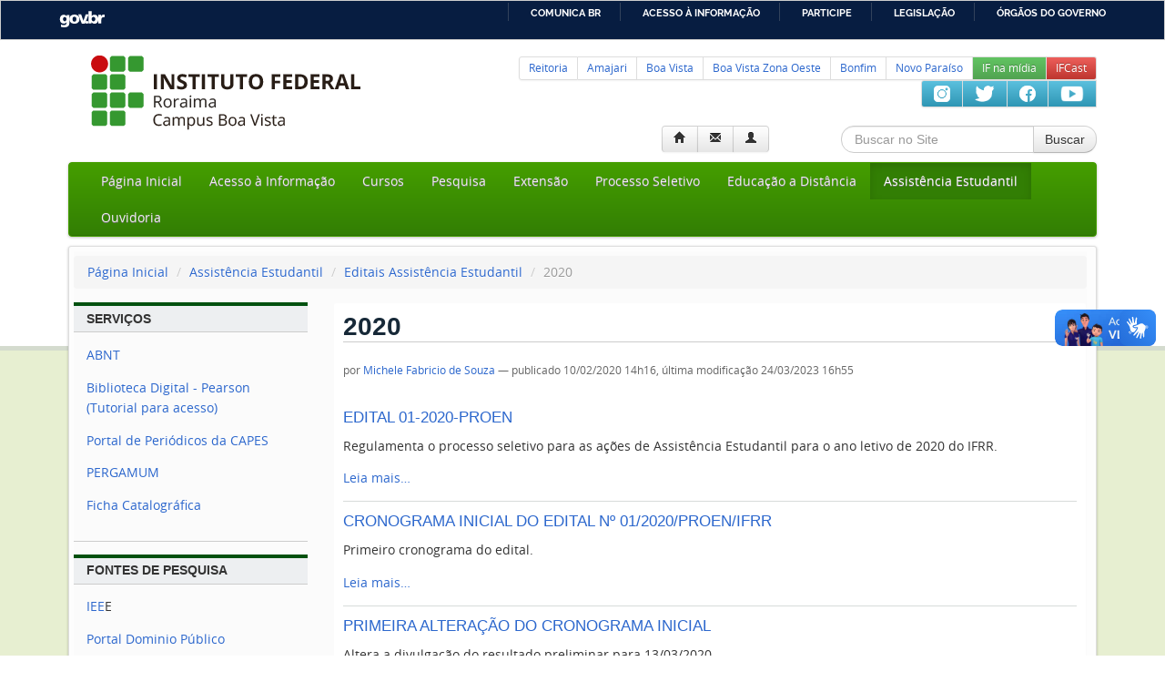

--- FILE ---
content_type: text/html;charset=utf-8
request_url: https://boavista.ifrr.edu.br/assistencia/Editais/2020
body_size: 8965
content:
<!DOCTYPE html>
<html xmlns="http://www.w3.org/1999/xhtml" lang="pt-br" xml:lang="pt-br">

    
    
    
    
    



<head>
<meta property="creator.productor" content="https://estruturaorganizacional.dados.gov.br/id/unidade-organizacional/3561" />
<!-- Global site tag (gtag.js) - Google Analytics -->
<script async="" src="https://www.googletagmanager.com/gtag/js?id=UA-61269529-2"></script>
<script>
  window.dataLayer = window.dataLayer || [];
  function gtag(){dataLayer.push(arguments);}
  gtag('js', new Date());

  gtag('config', 'UA-61269529-2');
</script>


    <meta http-equiv="Content-Type" content="text/html; charset=utf-8" />

    
        <base href="https://boavista.ifrr.edu.br/assistencia/Editais/2020/" /><!--[if lt IE 7]></base><![endif]-->
    

    
        <meta content="text/plain" name="DC.format" /><meta content="Pasta" name="DC.type" /><meta content="2020/02/10 - " name="DC.date.valid_range" /><meta content="Michele Fabricio de Souza" name="DC.creator" /><meta content="2020-02-10T14:16:25+00:00" name="DC.date.created" /><meta content="2023-03-24T16:55:39+00:00" name="DC.date.modified" /><meta content="pt-br" name="DC.language" />

  
    <style type="text/css" media="all">@import url(https://boavista.ifrr.edu.br/portal_css/Bootstrap%20Theme/++resource++jquery.css);</style>
    <style type="text/css" media="all">@import url(https://boavista.ifrr.edu.br/portal_css/Bootstrap%20Theme/++resource++jquery.select2uislider.css);</style>
    <link rel="stylesheet" type="text/css" media="screen" href="https://boavista.ifrr.edu.br/portal_css/Bootstrap%20Theme/public.css" />
    <link rel="stylesheet" type="text/css" media="screen" href="https://boavista.ifrr.edu.br/portal_css/Bootstrap%20Theme/collective.js.jqueryui.custom.min.css" />
    <link rel="stylesheet" type="text/css" media="screen" href="https://boavista.ifrr.edu.br/portal_css/Bootstrap%20Theme/portlets.css" />
    <link rel="stylesheet" type="text/css" media="screen" href="https://boavista.ifrr.edu.br/portal_css/Bootstrap%20Theme/++resource++plone.app.discussion.stylesheets/discussion.css" />
    <style type="text/css" media="all">@import url(https://boavista.ifrr.edu.br/portal_css/Bootstrap%20Theme/++resource++tinymce.stylesheets/tinymce.css);</style>
    <link rel="stylesheet" type="text/css" media="print" href="https://boavista.ifrr.edu.br/portal_css/Bootstrap%20Theme/print.css" />
    <link rel="stylesheet" type="text/css" media="screen" href="https://boavista.ifrr.edu.br/portal_css/Bootstrap%20Theme/++resource++select2/select2.css" />
    <link rel="stylesheet" type="text/css" media="screen" href="https://boavista.ifrr.edu.br/portal_css/Bootstrap%20Theme/++resource++eea.faceted-navigation.css" />
    <link rel="stylesheet" type="text/css" media="screen" href="https://boavista.ifrr.edu.br/portal_css/Bootstrap%20Theme/++resource++eea.facetednavigation.widgets.text.view.css" />
    <link rel="stylesheet" type="text/css" media="screen" href="https://boavista.ifrr.edu.br/portal_css/Bootstrap%20Theme/++resource++eea.facetednavigation.widgets.tal.view.css" />
    <link rel="stylesheet" type="text/css" media="screen" href="https://boavista.ifrr.edu.br/portal_css/Bootstrap%20Theme/++resource++eea.facetednavigation.widgets.tagscloud.view.css" />
    <link rel="stylesheet" type="text/css" media="screen" href="https://boavista.ifrr.edu.br/portal_css/Bootstrap%20Theme/++resource++eea.facetednavigation.widgets.sorting.view.css" />
    <link rel="stylesheet" type="text/css" media="screen" href="https://boavista.ifrr.edu.br/portal_css/Bootstrap%20Theme/++resource++eea.facetednavigation.widgets.select.view.css" />
    <link rel="stylesheet" type="text/css" media="screen" href="https://boavista.ifrr.edu.br/portal_css/Bootstrap%20Theme/++resource++eea.facetednavigation.widgets.resultsperpage.view.css" />
    <link rel="stylesheet" type="text/css" media="screen" href="https://boavista.ifrr.edu.br/portal_css/Bootstrap%20Theme/++resource++eea.facetednavigation.widgets.resultsfilter.view.css" />
    <link rel="stylesheet" type="text/css" media="screen" href="https://boavista.ifrr.edu.br/portal_css/Bootstrap%20Theme/++resource++eea.facetednavigation.widgets.range.view.css" />
    <link rel="stylesheet" type="text/css" media="screen" href="https://boavista.ifrr.edu.br/portal_css/Bootstrap%20Theme/++resource++eea.facetednavigation.widgets.radio.view.css" />
    <link rel="stylesheet" type="text/css" media="screen" href="https://boavista.ifrr.edu.br/portal_css/Bootstrap%20Theme/++resource++eea.facetednavigation.widgets.portlet.view.css" />
    <link rel="stylesheet" type="text/css" media="screen" href="https://boavista.ifrr.edu.br/portal_css/Bootstrap%20Theme/++resource++eea.facetednavigation.widgets.path.view.css" />
    <link rel="stylesheet" type="text/css" media="screen" href="https://boavista.ifrr.edu.br/portal_css/Bootstrap%20Theme/++resource++eea.facetednavigation.widgets.multiselect.view.css" />
    <link rel="stylesheet" type="text/css" media="screen" href="https://boavista.ifrr.edu.br/portal_css/Bootstrap%20Theme/++resource++eea.facetednavigation.widgets.etag.view.css" />
    <link rel="stylesheet" type="text/css" media="screen" href="https://boavista.ifrr.edu.br/portal_css/Bootstrap%20Theme/++resource++eea.facetednavigation.widgets.debug.view.css" />
    <link rel="stylesheet" type="text/css" media="screen" href="https://boavista.ifrr.edu.br/portal_css/Bootstrap%20Theme/++resource++eea.facetednavigation.widgets.daterange.view.css" />
    <link rel="stylesheet" type="text/css" media="screen" href="https://boavista.ifrr.edu.br/portal_css/Bootstrap%20Theme/++resource++eea.facetednavigation.widgets.date.view.css" />
    <link rel="stylesheet" type="text/css" media="screen" href="https://boavista.ifrr.edu.br/portal_css/Bootstrap%20Theme/++resource++eea.facetednavigation.widgets.criteria.view.css" />
    <link rel="stylesheet" type="text/css" media="screen" href="https://boavista.ifrr.edu.br/portal_css/Bootstrap%20Theme/++resource++eea.facetednavigation.widgets.checkbox.view.css" />
    <link rel="stylesheet" type="text/css" media="screen" href="https://boavista.ifrr.edu.br/portal_css/Bootstrap%20Theme/++resource++eea.facetednavigation.widgets.autocomplete.view.css" />
    <link rel="stylesheet" type="text/css" media="screen" href="https://boavista.ifrr.edu.br/portal_css/Bootstrap%20Theme/++resource++eea.facetednavigation.widgets.alphabets.view.css" />
    <link rel="stylesheet" type="text/css" media="screen" href="https://boavista.ifrr.edu.br/portal_css/Bootstrap%20Theme/++resource++plone.app.jquerytools.overlays.css" />
    <link rel="stylesheet" type="text/css" media="screen" href="https://boavista.ifrr.edu.br/portal_css/Bootstrap%20Theme/++resource++plone.app.jquerytools.dateinput.css" />
    <link rel="stylesheet" type="text/css" media="all" href="https://boavista.ifrr.edu.br/portal_css/Bootstrap%20Theme/++resource++plone.formwidget.recurrence/jquery.recurrenceinput.css" />
    <link rel="stylesheet" type="text/css" media="all" href="https://boavista.ifrr.edu.br/portal_css/Bootstrap%20Theme/++resource++plone.formwidget.recurrence/integration.css" />
    <link rel="stylesheet" type="text/css" media="screen" href="https://boavista.ifrr.edu.br/portal_css/Bootstrap%20Theme/++resource++plone.formwidget.autocomplete/jquery.autocomplete.css" />
    <link rel="stylesheet" type="text/css" media="screen" href="https://boavista.ifrr.edu.br/portal_css/Bootstrap%20Theme/++resource++plone.formwidget.contenttree/contenttree.css" />
    <link rel="stylesheet" type="text/css" media="screen" href="https://boavista.ifrr.edu.br/portal_css/Bootstrap%20Theme/++resource++plone.formwidget.querystring.querywidget.css" />
    <link rel="stylesheet" type="text/css" media="screen" href="https://boavista.ifrr.edu.br/portal_css/Bootstrap%20Theme/++resource++plone.formwidget.datetime/styles.css" />
    <link rel="stylesheet" type="text/css" media="screen" href="https://boavista.ifrr.edu.br/portal_css/Bootstrap%20Theme/++resource++plone.app.event/event.css" />
    <link rel="stylesheet" type="text/css" href="https://boavista.ifrr.edu.br/portal_css/Bootstrap%20Theme/++resource++collective.js.bootstrap/css/bootstrap.min.css" />
    <link rel="stylesheet" type="text/css" href="https://boavista.ifrr.edu.br/portal_css/Bootstrap%20Theme/++resource++collective.js.bootstrap/css/bootstrap-responsive.min.css" />

  
  
    <script type="text/javascript" src="https://boavista.ifrr.edu.br/portal_javascripts/Bootstrap%20Theme/++resource++plone.app.jquery.js"></script>
    <script type="text/javascript" src="https://boavista.ifrr.edu.br/portal_javascripts/Bootstrap%20Theme/collective.js.jqueryui.custom.min.js"></script>
    <script type="text/javascript" src="https://boavista.ifrr.edu.br/portal_javascripts/Bootstrap%20Theme/++resource++plone.formwidget.autocomplete/jquery.autocomplete.min.js"></script>
    <script type="text/javascript" src="https://boavista.ifrr.edu.br/portal_javascripts/Bootstrap%20Theme/++resource++plone.formwidget.autocomplete/formwidget-autocomplete.js"></script>
    <script type="text/javascript" src="https://boavista.ifrr.edu.br/portal_javascripts/Bootstrap%20Theme/jquery-integration.js"></script>
    <script type="text/javascript" src="https://boavista.ifrr.edu.br/portal_javascripts/Bootstrap%20Theme/register_function.js"></script>
    <script type="text/javascript" src="https://boavista.ifrr.edu.br/portal_javascripts/Bootstrap%20Theme/plone_javascript_variables.js"></script>
    <script type="text/javascript" src="https://boavista.ifrr.edu.br/portal_javascripts/Bootstrap%20Theme/++resource++plone.app.jquerytools.js"></script>
    <script type="text/javascript" src="https://boavista.ifrr.edu.br/portal_javascripts/Bootstrap%20Theme/++resource++plone.app.jquerytools.form.js"></script>
    <script type="text/javascript" src="https://boavista.ifrr.edu.br/portal_javascripts/Bootstrap%20Theme/++resource++plone.app.jquerytools.overlayhelpers.js"></script>
    <script type="text/javascript" src="https://boavista.ifrr.edu.br/portal_javascripts/Bootstrap%20Theme/++resource++plone.app.jquerytools.dateinput.js"></script>
    <script type="text/javascript" src="https://boavista.ifrr.edu.br/portal_javascripts/Bootstrap%20Theme/++resource++plone.app.jquerytools.rangeinput.js"></script>
    <script type="text/javascript" src="https://boavista.ifrr.edu.br/portal_javascripts/Bootstrap%20Theme/++resource++plone.app.jquerytools.validator.js"></script>
    <script type="text/javascript" src="https://boavista.ifrr.edu.br/portal_javascripts/Bootstrap%20Theme/++resource++plone.app.jquerytools.plugins.js"></script>
    <script type="text/javascript" src="https://boavista.ifrr.edu.br/portal_javascripts/Bootstrap%20Theme/++resource++plone.app.jquerytools.tooltip.js"></script>
    <script type="text/javascript" src="https://boavista.ifrr.edu.br/portal_javascripts/Bootstrap%20Theme/++resource++plone.app.jquerytools.tooltip.plugins.js"></script>
    <script type="text/javascript" src="https://boavista.ifrr.edu.br/portal_javascripts/Bootstrap%20Theme/nodeutilities.js"></script>
    <script type="text/javascript" src="https://boavista.ifrr.edu.br/portal_javascripts/Bootstrap%20Theme/cookie_functions.js"></script>
    <script type="text/javascript" src="https://boavista.ifrr.edu.br/portal_javascripts/Bootstrap%20Theme/modernizr.js"></script>
    <script type="text/javascript" src="https://boavista.ifrr.edu.br/portal_javascripts/Bootstrap%20Theme/livesearch.js"></script>
    <script type="text/javascript" src="https://boavista.ifrr.edu.br/portal_javascripts/Bootstrap%20Theme/++resource++search.js"></script>
    <script type="text/javascript" src="https://boavista.ifrr.edu.br/portal_javascripts/Bootstrap%20Theme/fullscreenmode.js"></script>
    <script type="text/javascript" src="https://boavista.ifrr.edu.br/portal_javascripts/Bootstrap%20Theme/select_all.js"></script>
    <script type="text/javascript" src="https://boavista.ifrr.edu.br/portal_javascripts/Bootstrap%20Theme/dragdropreorder.js"></script>
    <script type="text/javascript" src="https://boavista.ifrr.edu.br/portal_javascripts/Bootstrap%20Theme/collapsiblesections.js"></script>
    <script type="text/javascript" src="https://boavista.ifrr.edu.br/portal_javascripts/Bootstrap%20Theme/form_tabbing.js"></script>
    <script type="text/javascript" src="https://boavista.ifrr.edu.br/portal_javascripts/Bootstrap%20Theme/popupforms.js"></script>
    <script type="text/javascript" src="https://boavista.ifrr.edu.br/portal_javascripts/Bootstrap%20Theme/jquery.highlightsearchterms.js"></script>
    <script type="text/javascript" src="https://boavista.ifrr.edu.br/portal_javascripts/Bootstrap%20Theme/first_input_focus.js"></script>
    <script type="text/javascript" src="https://boavista.ifrr.edu.br/portal_javascripts/Bootstrap%20Theme/accessibility.js"></script>
    <script type="text/javascript" src="https://boavista.ifrr.edu.br/portal_javascripts/Bootstrap%20Theme/styleswitcher.js"></script>
    <script type="text/javascript" src="https://boavista.ifrr.edu.br/portal_javascripts/Bootstrap%20Theme/toc.js"></script>
    <script type="text/javascript" src="https://boavista.ifrr.edu.br/portal_javascripts/Bootstrap%20Theme/collapsibleformfields.js"></script>
    <script type="text/javascript" src="https://boavista.ifrr.edu.br/portal_javascripts/Bootstrap%20Theme/++resource++plone.app.discussion.javascripts/comments.js"></script>
    <script type="text/javascript" src="https://boavista.ifrr.edu.br/portal_javascripts/Bootstrap%20Theme/dropdown.js"></script>
    <script type="text/javascript" src="https://boavista.ifrr.edu.br/portal_javascripts/Bootstrap%20Theme/inline_validation.js"></script>
    <script type="text/javascript" src="https://boavista.ifrr.edu.br/portal_javascripts/Bootstrap%20Theme/kss-bbb.js"></script>
    <script type="text/javascript" src="https://boavista.ifrr.edu.br/portal_javascripts/Bootstrap%20Theme/++resource++jquery.cookie.js"></script>
    <script type="text/javascript" src="https://boavista.ifrr.edu.br/portal_javascripts/Bootstrap%20Theme/++resource++jquery.ajaxfileupload.js"></script>
    <script type="text/javascript" src="https://boavista.ifrr.edu.br/portal_javascripts/Bootstrap%20Theme/++resource++jquery.bbq.js"></script>
    <script type="text/javascript" src="https://boavista.ifrr.edu.br/portal_javascripts/Bootstrap%20Theme/++resource++jquery.jstree.js"></script>
    <script type="text/javascript" src="https://boavista.ifrr.edu.br/portal_javascripts/Bootstrap%20Theme/++resource++jquery.select2uislider.js"></script>
    <script type="text/javascript" src="https://boavista.ifrr.edu.br/portal_javascripts/Bootstrap%20Theme/++resource++jquery.tagcloud.js"></script>
    <script type="text/javascript" src="https://boavista.ifrr.edu.br/portal_javascripts/Bootstrap%20Theme/++resource++select2/select2.min.js"></script>
    <script type="text/javascript" src="https://boavista.ifrr.edu.br/portal_javascripts/Bootstrap%20Theme/++resource++eea.faceted-navigation.js"></script>
    <script type="text/javascript" src="https://boavista.ifrr.edu.br/portal_javascripts/Bootstrap%20Theme/++resource++eea.facetednavigation.widgets.text.view.js"></script>
    <script type="text/javascript" src="https://boavista.ifrr.edu.br/portal_javascripts/Bootstrap%20Theme/++resource++eea.facetednavigation.widgets.tal.view.js"></script>
    <script type="text/javascript" src="https://boavista.ifrr.edu.br/portal_javascripts/Bootstrap%20Theme/++resource++eea.facetednavigation.widgets.tagscloud.view.js"></script>
    <script type="text/javascript" src="https://boavista.ifrr.edu.br/portal_javascripts/Bootstrap%20Theme/++resource++eea.facetednavigation.widgets.sorting.view.js"></script>
    <script type="text/javascript" src="https://boavista.ifrr.edu.br/portal_javascripts/Bootstrap%20Theme/++resource++eea.facetednavigation.widgets.select.view.js"></script>
    <script type="text/javascript" src="https://boavista.ifrr.edu.br/portal_javascripts/Bootstrap%20Theme/++resource++eea.facetednavigation.widgets.resultsperpage.view.js"></script>
    <script type="text/javascript" src="https://boavista.ifrr.edu.br/portal_javascripts/Bootstrap%20Theme/++resource++eea.facetednavigation.widgets.resultsfilter.view.js"></script>
    <script type="text/javascript" src="https://boavista.ifrr.edu.br/portal_javascripts/Bootstrap%20Theme/++resource++eea.facetednavigation.widgets.range.view.js"></script>
    <script type="text/javascript" src="https://boavista.ifrr.edu.br/portal_javascripts/Bootstrap%20Theme/++resource++eea.facetednavigation.widgets.radio.view.js"></script>
    <script type="text/javascript" src="https://boavista.ifrr.edu.br/portal_javascripts/Bootstrap%20Theme/++resource++eea.facetednavigation.widgets.portlet.view.js"></script>
    <script type="text/javascript" src="https://boavista.ifrr.edu.br/portal_javascripts/Bootstrap%20Theme/++resource++eea.facetednavigation.widgets.path.view.js"></script>
    <script type="text/javascript" src="https://boavista.ifrr.edu.br/portal_javascripts/Bootstrap%20Theme/++resource++eea.facetednavigation.widgets.path.tree.js"></script>
    <script type="text/javascript" src="https://boavista.ifrr.edu.br/portal_javascripts/Bootstrap%20Theme/++resource++eea.facetednavigation.widgets.multiselect.view.js"></script>
    <script type="text/javascript" src="https://boavista.ifrr.edu.br/portal_javascripts/Bootstrap%20Theme/++resource++eea.facetednavigation.widgets.etag.view.js"></script>
    <script type="text/javascript" src="https://boavista.ifrr.edu.br/portal_javascripts/Bootstrap%20Theme/++resource++eea.facetednavigation.widgets.debug.view.js"></script>
    <script type="text/javascript" src="https://boavista.ifrr.edu.br/portal_javascripts/Bootstrap%20Theme/++resource++eea.facetednavigation.widgets.daterange.view.js"></script>
    <script type="text/javascript" src="https://boavista.ifrr.edu.br/portal_javascripts/Bootstrap%20Theme/++resource++eea.facetednavigation.widgets.date.view.js"></script>
    <script type="text/javascript" src="https://boavista.ifrr.edu.br/portal_javascripts/Bootstrap%20Theme/++resource++eea.facetednavigation.widgets.criteria.view.js"></script>
    <script type="text/javascript" src="https://boavista.ifrr.edu.br/portal_javascripts/Bootstrap%20Theme/++resource++eea.facetednavigation.widgets.checkbox.view.js"></script>
    <script type="text/javascript" src="https://boavista.ifrr.edu.br/portal_javascripts/Bootstrap%20Theme/++resource++eea.facetednavigation.widgets.autocomplete.view.js"></script>
    <script type="text/javascript" src="https://boavista.ifrr.edu.br/portal_javascripts/Bootstrap%20Theme/++resource++eea.facetednavigation.widgets.alphabets.view.js"></script>
    <script type="text/javascript" src="https://boavista.ifrr.edu.br/portal_javascripts/Bootstrap%20Theme/++resource++eea.faceted-navigation-independent.js"></script>
    <script type="text/javascript" src="https://boavista.ifrr.edu.br/portal_javascripts/Bootstrap%20Theme/++resource++eea.faceted-navigation-expand.js"></script>
    <script type="text/javascript" src="https://boavista.ifrr.edu.br/portal_javascripts/Bootstrap%20Theme/++resource++collective.galleria.js"></script>
    <script type="text/javascript" src="https://boavista.ifrr.edu.br/portal_javascripts/Bootstrap%20Theme/++resource++plone.formwidget.recurrence/jquery.tmpl-beta1.js"></script>
    <script type="text/javascript" src="https://boavista.ifrr.edu.br/portal_javascripts/Bootstrap%20Theme/++resource++plone.formwidget.recurrence/jquery.recurrenceinput.js"></script>
    <script type="text/javascript" src="https://boavista.ifrr.edu.br/portal_javascripts/Bootstrap%20Theme/++resource++plone.formwidget.contenttree/contenttree.js"></script>
    <script type="text/javascript" src="https://boavista.ifrr.edu.br/portal_javascripts/Bootstrap%20Theme/++resource++plone.formwidget.querystring.querywidget.js"></script>
    <script type="text/javascript" src="https://boavista.ifrr.edu.br/portal_javascripts/Bootstrap%20Theme/++resource++plone.app.event/event.js"></script>
    <script type="text/javascript" src="https://boavista.ifrr.edu.br/portal_javascripts/Bootstrap%20Theme/++resource++plone.app.event.portlet_calendar.js"></script>
    <script type="text/javascript" src="https://boavista.ifrr.edu.br/portal_javascripts/Bootstrap%20Theme/++resource++bootstrap-integration.js"></script>
    <script type="text/javascript" src="https://boavista.ifrr.edu.br/portal_javascripts/Bootstrap%20Theme/++resource++collective.js.bootstrap/js/bootstrap.min.js"></script>


<title>2020 — Boa Vista</title>
        
    <link rel="author" href="https://boavista.ifrr.edu.br/author/michele.souza" title="Informações do Autor" />


    <link rel="canonical" href="https://boavista.ifrr.edu.br/assistencia/Editais/2020" />

    <link rel="shortcut icon" type="image/x-icon" href="https://boavista.ifrr.edu.br/favicon.ico" />
    <link rel="apple-touch-icon" href="https://boavista.ifrr.edu.br/touch_icon.png" />


<script type="text/javascript">
        jQuery(function($){
            if (typeof($.datepicker) != "undefined"){
              $.datepicker.setDefaults(
                jQuery.extend($.datepicker.regional['pt-BR'],
                {dateFormat: 'dd/mm/yy'}));
            }
        });
        </script>


    <link rel="previous" href="https://boavista.ifrr.edu.br/assistencia/Editais/EDITAL%202022" title="Go to previous item" />

    <link rel="next" href="https://boavista.ifrr.edu.br/assistencia/Editais/2019" title="Go to next item" />





    <link rel="search" href="https://boavista.ifrr.edu.br/reitoria/gestao-de-pessoas/portarias/@@search" title="Buscar neste site" />



        
        
        
        
        
        

        <meta name="viewport" content="width=device-width,initial-scale=0.6666,maximum-scale=1.0,minimum-scale=0.6666" />
        <meta name="generator" content="Plone - https://plone.org" />
    

<!--[if lt IE 9]>
<metal:javascriptslot>
    <script 
        tal:define="navroot context/@@plone_portal_state/navigation_root_url"
        tal:attributes="src string:${navroot}/++theme++ifrr1.2/js/html5shiv.min.js" 
        type="text/javascript"></script>
</metal:javascriptslot>
<![endif]-->

<style type="text/css">
#barra-brasil {
  border: 1px solid #ccc;
}
#barra-brasil .list-item {
line-height: 32px;
}

#fb-root {
  display: none;
}
.fb_iframe_widget, .fb_iframe_widget span, .fb_iframe_widget span iframe[style] {
  width: 100% !important;
}
</style>


    <link rel="stylesheet" type="text/css" href="https://boavista.ifrr.edu.br/++theme++ifrr1.2/css/jquery.bxslider.css" />
    <link rel="stylesheet" type="text/css" href="https://boavista.ifrr.edu.br/++theme++ifrr1.2/css/custom.css" />

    <link rel="stylesheet" type="text/css" href="https://boavista.ifrr.edu.br/++theme++ifrr1.2/css/fonts.css" />



    <script type="text/javascript" src="https://boavista.ifrr.edu.br/++theme++ifrr1.2/js/jquery.bxslider.min.js"></script>


<meta name="google-site-verification" content="M57YmtShBEBa15dnTfFzBdQYvUbwDmLs5coN96d2_jE" />
</head>

<body class="template-folder_summary_view portaltype-folder site-boa-vista section-assistencia subsection-Editais subsection-Editais-2020 userrole-anonymous" dir="ltr">

<div id="barra-brasil" style="background:#7F7F7F; height: 20px; padding:0 0 0 10px;display:block;">
  <ul id="menu-barra-temp" style="list-style:none;">
    <li style="display:inline; float:left;padding-right:10px; margin-right:10px; border-right:1px solid #EDEDED">
        <a href="https://brasil.gov.br" style="font-family:sans,sans-serif; text-decoration:none; color:white;">Portal do Governo Brasileiro</a>
    </li>
  </ul>
</div>

    <div id="visual-portal-wrapper">
        <header>
<div class="container">
            <div id="portal-header-wrapper">
                <div id="portal-header">
    <div class="span3" style="margin-left: 0">
<div id="logo">
<a id="portal-logo" title="Boa Vista" accesskey="1" href="https://boavista.ifrr.edu.br">
<!-- Dentro da imagem para substituir pela logo padrão tal:replace="structure view/logo_tag"--> 
    <img src="logo/image" alt="IFRR" />
</a>
</div>
</div>
<div id="siteMenu" class="span7 pagination pagination-small">
  <ul class="nav pull-right" id="lineageSelection">
     <li>
      <a href="https://reitoria.ifrr.edu.br/">Reitoria</a></li>
     <li>
      <a href="https://amajari.ifrr.edu.br/">Amajari</a></li>
     <li>
      <a href="https://boavista.ifrr.edu.br/">Boa Vista</a></li>
     <li>
      <a href="https://boavistazonaoeste.ifrr.edu.br/">Boa Vista Zona Oeste</a></li> 
     <li>
      <a href="https://bonfim.ifrr.edu.br/">Bonfim</a></li>
     <li>
      <a href="https://novoparaiso.ifrr.edu.br/">Novo Paraíso</a></li>   
     <li>
      <a href="https://suap.ifrr.edu.br/clipping/" class="btn-success" style="color:white">IF na mídia</a></li>
     <li>
      <a href="https://antigo.ifrr.edu.br/podcast" class="btn-danger" style="color:white">IFCast</a></li>
  </ul>
  <ul class="nav pull-right" id="lineageSelection" style="display: inline-block; height=32">
     <li>
       <a href="https://antigo.instagram.com/ifrroficial/" target="_blank" class="btn-info">
       <img src="https://antigo.ifrr.edu.br/midia/icon-1/instagram_64/image" alt="Instagram" title="Instagram" width="24" /></a></li>
     <li>
       <a href="https://twitter.com/IfrrOficial/" target="_blank" class="btn-info">
      <img src="https://antigo.ifrr.edu.br/midia/icon-1/twitter_64/image" alt="Twitter" title="Twitter" width="28" /></a></li>
     <li>
       <a href="https://antigo.facebook.com/IFRROFICIAL" target="_blank" class="btn-info">
      <img src="https://antigo.ifrr.edu.br/midia/icon-1/facebook_64/image" alt="Facebook" title="Facebook" width="24" /></a></li>
     <li>
       <a href="https://antigo.youtube.com/channel/UCfawJN1t9YvNApLC1_MDeZQ?view_as=subscriber" target="_blank" class="btn-info">
      <img src="https://antigo.ifrr.edu.br/midia/icon-1/youtube_64/image" alt="YouTube" title="YouTube" width="32" /></a></li>
  <ul>
</ul></ul></div>
<div class="span5">
<div id="portal-personaltools-wrapper" class="dropdown pull-right">

<h5 class="hiddenStructure">Ferramentas Pessoais</h5>



        <div class="btn-group">
      <a class="btn" href="http://www.ifrr.edu.br"><i class="icon-home"></i></a>
            <a class="btn" href="http://mail.ifrr.edu.br"><i class="icon-envelope"></i></a>
            <!--<button id="chat-button" class="btn"><i class="icon-comment"></i></button>-->

      <a id="personaltools-login" class="btn btn-default" data-target="#" href="https://boavista.ifrr.edu.br/login">
          <i class="icon-user"></i>
              <!--<span tal:content="action/title">action title</span>-->
      </a>
      
            </div>

</div>
</div>
<div id="searchBox" class="span3">

    <form name="searchform" class="form-search pull-right" action="https://boavista.ifrr.edu.br/@@search" id="searchform">
      <div class="LSBox">
<div class="input-append">
        <input name="SearchableText" type="text" size="18" title="Buscar no Site" placeholder="Buscar no Site" accesskey="4" id="searchGadget" class="span2 searchField search-query inputLabel input-medium" />

        <button class="btn" type="submit">Buscar</button>
</div>
        <div class="searchSection">
            <label for="searchbox_currentfolder_only" style="cursor: pointer">
              apenas nesta seção
              <input id="searchbox_currentfolder_only" class="noborder" type="checkbox" name="path" value="/IFRR/campi/boa-vista/assistencia/Editais/2020" />

            </label>
        </div>

        <div class="LSResult" id="LSResult"><div class="LSShadow" id="LSShadow"></div></div>

      </div>
    </form>

</div>

    <h5 class="hiddenStructure">Navegação</h5>
    <nav class="navbar">
        <div class="navbar-inner">
            <div class="container">
                <a class="btn btn-navbar" data-toggle="collapse" data-target=".nav-collapse">
                    <span class="icon-bar"></span>
                    <span class="icon-bar"></span>
                    <span class="icon-bar"></span>
                </a>
                <a class="brand hidden-desktop" href="https://boavista.ifrr.edu.br">IFRR</a>

                <div class="nav-collapse collapse">
                    <ul class="nav" id="navigation">
                        
                        
                        
                            
                                <li id="portaltab-index_html" class="">
                                    <a href="https://boavista.ifrr.edu.br">Página Inicial</a>
                                    
                                </li>
                            
                        
                        
                            
                                <li id="portaltab-acesso-a-informacao" class="">
                                    <a href="http://www.ifrr.edu.br/acessoainformacao">Acesso à Informação</a>
                                    
                                </li>
                            
                        
                        
                            
                                <li id="portaltab-cursos" class="">
                                    <a href="https://boavista.ifrr.edu.br/cursos">Cursos</a>
                                    
                                </li>
                            
                        
                        
                            
                                <li id="portaltab-pesquisa" class="">
                                    <a href="https://boavista.ifrr.edu.br/pesquisa">Pesquisa</a>
                                    
                                </li>
                            
                        
                        
                            
                                <li id="portaltab-extensao" class="">
                                    <a href="https://boavista.ifrr.edu.br/extensao">Extensão</a>
                                    
                                </li>
                            
                        
                        
                            
                                <li id="portaltab-processo-seletivo" class="">
                                    <a href="https://boavista.ifrr.edu.br/processo-seletivo">Processo Seletivo</a>
                                    
                                </li>
                            
                        
                        
                            
                                <li id="portaltab-dead" class="">
                                    <a href="https://boavista.ifrr.edu.br/dead">Educação a Distância</a>
                                    
                                </li>
                            
                        
                        
                            
                                <li id="portaltab-assistencia" class="active">
                                    <a href="https://boavista.ifrr.edu.br/assistencia">Assistência Estudantil</a>
                                    
                                </li>
                            
                        
                        
                            
                                <li id="portaltab-ouvidoria" class="">
                                    <a href="http://www.ifrr.edu.br/ouvidoria">Ouvidoria</a>
                                    
                                </li>
                            
                        
                    </ul>
                </div>
            </div>
        </div>
    </nav>


</div>
            </div>
</div>
        </header>

<div class="container">
        <div id="portal-columns" class="container-fluid">


<div id="breadcrumb" class="row-fluid">
              <div id="viewlet-above-content"><ul class="breadcrumb" dir="ltr">

  <li id="breadcrumbs-home">
    <a href="https://boavista.ifrr.edu.br">Página Inicial</a>
      <span class="divider">
          /
          
      </span>
  </li>

  
      
        <li class="" id="breadcrumbs-1">
            <a href="https://boavista.ifrr.edu.br/assistencia">Assistência Estudantil</a>
            <span class="divider">
                /
                
            </span>
            
        </li>
      
  
  
      
        <li class="" id="breadcrumbs-2">
            <a href="https://boavista.ifrr.edu.br/assistencia/Editais">Editais Assistência Estudantil</a>
            <span class="divider">
                /
                
            </span>
            
        </li>
      
  
  
      
        <li class="active" id="breadcrumbs-3">
            
            
            2020
        </li>
      
  

</ul></div>
            </div><!-- /.breadcrumb -->
            <div class="row-fluid">

                
                <div id="portal-column-one" class="span3">
                    
                        
<div class="portletWrapper" data-portlethash="706c6f6e652e6c656674636f6c756d6e0a636f6e746578740a2f494652522f63616d70692f626f612d76697374610a6174616c686f73" id="portletwrapper-706c6f6e652e6c656674636f6c756d6e0a636f6e746578740a2f494652522f63616d70692f626f612d76697374610a6174616c686f73">
<dl class="portlet portletStaticText portlet-static-servicos">

    <dt class="portletHeader">
        <span class="portletTopLeft"></span>
        <span>
           Serviços 
        </span>
        <span class="portletTopRight"></span>
    </dt>

    <dd class="portletItem odd">
        <p><a class="external-link" href="https://www.abntcolecao.com.br/ifrr/default.aspx" target="_blank" title="">ABNT</a></p>
<p><a title="" href="https://boavista.ifrr.edu.br/diren-1/Tutorial_acesso_ebooks.pdf" class="internal-link" target="_blank">Biblioteca Digital - Pearson (Tutorial para acesso)</a></p>
<p><a class="external-link" href="https://www.periodicos.capes.gov.br/" target="_blank" title="">Portal de Periódicos da CAPES</a></p>
<p><a class="external-link" href="https://biblioteca.ifrr.edu.br/" target="_blank" title="">PERGAMUM </a></p>
<p><a title="" href="https://boavista.ifrr.edu.br/guia-de-utilizacao-da-biblioteca-1" class="internal-link" target="_blank">Ficha Catalográfica</a></p>
        
            <span class="portletBottomLeft"></span>
            <span class="portletBottomRight"></span>
        
    </dd>
    
    

</dl>
</div>

<div class="portletWrapper" data-portlethash="706c6f6e652e6c656674636f6c756d6e0a636f6e746578740a2f494652522f63616d70692f626f612d76697374610a637572736f73" id="portletwrapper-706c6f6e652e6c656674636f6c756d6e0a636f6e746578740a2f494652522f63616d70692f626f612d76697374610a637572736f73">
<dl class="portlet portletStaticText portlet-static-fontes-de-pesquisa">

    <dt class="portletHeader">
        <span class="portletTopLeft"></span>
        <span>
           Fontes de Pesquisa
        </span>
        <span class="portletTopRight"></span>
    </dt>

    <dd class="portletItem odd">
        <p><a class="external-link" href="https://ieeexplore.ieee.org/Xplore/home.jsp" style="text-align: justify; " target="_blank" title="">IEE</a><span style="text-align: justify; ">E</span></p>
<p><a class="external-link" href="http://www.dominiopublico.gov.br/" target="_blank" title="">Portal Dominio Público</a></p>
<p><a class="external-link" href="http://scholar.google.com.br/" target="_self" title="">Google academico</a></p>
        
            <span class="portletBottomLeft"></span>
            <span class="portletBottomRight"></span>
        
    </dd>
    
    

</dl>
</div>

<div class="portletWrapper" data-portlethash="706c6f6e652e6c656674636f6c756d6e0a636f6e746578740a2f494652522f63616d70692f626f612d76697374610a6e617665676163616f" id="portletwrapper-706c6f6e652e6c656674636f6c756d6e0a636f6e746578740a2f494652522f63616d70692f626f612d76697374610a6e617665676163616f">
<dl class="portlet portletNavigationTree">

    <dt class="portletHeader">
        <span class="portletTopLeft"></span>
        <a href="https://boavista.ifrr.edu.br/sitemap" class="tile">Navegação</a>
        <span class="portletTopRight"></span>
    </dt>

    <dd class="portletItem lastItem">
        <ul class="navTree navTreeLevel0">
            <li class="navTreeItem navTreeTopNode section-assistaancia-estudantil">
                <div>
                   <a href="https://boavista.ifrr.edu.br/assistencia" class="contenttype-folder" title="Assistência Estudantil do Campus Boa Vista">
                   
                   
                   Assistência Estudantil
                   </a>
                </div>
            </li>
            



<li class="navTreeItem visualNoMarker navTreeItemInPath navTreeFolderish section-editais">

    


        <a href="https://boavista.ifrr.edu.br/assistencia/Editais" class="state-published navTreeItemInPath navTreeFolderish contenttype-folder" title="Página com todos os programas de assistência estudantil desde 2015.">
            
            <span>Editais Assistência Estudantil</span>
        </a>

        
            <ul class="navTree navTreeLevel1">
                



<li class="navTreeItem visualNoMarker navTreeFolderish section-edital-unico-ndeg-1-2024-proen-ifrr">

    


        <a href="https://boavista.ifrr.edu.br/assistencia/Editais/edital-unico-ndeg-1-2024-proen-ifrr" class="state-published navTreeFolderish contenttype-folder" title="">
            
            <span>EDITAL ÚNICO N° 1/2024/PROEN/IFRR</span>
        </a>

        

    
</li>


<li class="navTreeItem visualNoMarker navTreeFolderish section-edital-2024-renovacao-de-auxilios">

    


        <a href="https://boavista.ifrr.edu.br/assistencia/Editais/edital-2024-renovacao-de-auxilios" class="state-published navTreeFolderish contenttype-folder" title="">
            
            <span>EDITAL 2024 (RENOVAÇÃO DE AUXÍLIOS)</span>
        </a>

        

    
</li>


<li class="navTreeItem visualNoMarker navTreeFolderish section-edital-2023">

    


        <a href="https://boavista.ifrr.edu.br/assistencia/Editais/edital-2023" class="state-published navTreeFolderish contenttype-folder" title="">
            
            <span>EDITAL 2023</span>
        </a>

        

    
</li>


<li class="navTreeItem visualNoMarker navTreeFolderish section-edital-2022">

    


        <a href="https://boavista.ifrr.edu.br/assistencia/Editais/EDITAL%202022" class="state-published navTreeFolderish contenttype-folder" title="">
            
            <span>EDITAL 2022</span>
        </a>

        

    
</li>


<li class="navTreeItem visualNoMarker navTreeCurrentNode navTreeFolderish section-2020">

    


        <a href="https://boavista.ifrr.edu.br/assistencia/Editais/2020" class="state-published navTreeCurrentItem navTreeCurrentNode navTreeFolderish contenttype-folder" title="">
            
            <span>2020</span>
        </a>

        
            <ul class="navTree navTreeLevel2">
                



<li class="navTreeItem visualNoMarker navTreeFolderish section-homologacao-de-inscricoes">

    


        <a href="https://boavista.ifrr.edu.br/assistencia/Editais/2020/homologacao-de-inscricoes" class="state-published navTreeFolderish contenttype-folder" title="Consulte se sua inscrição foi homologada pela Assistência para participação neste edital.">
            
            <span>HOMOLOGAÇÃO DE INSCRIÇÕES</span>
        </a>

        

    
</li>




            </ul>
        

    
</li>


<li class="navTreeItem visualNoMarker navTreeFolderish section-2019">

    


        <a href="https://boavista.ifrr.edu.br/assistencia/Editais/2019" class="state-published navTreeFolderish contenttype-folder" title="[EM ANDAMENTO]&#13;&#10;Editais dos programas de assistência lançados no ano de 2019 pela CAES/IFRR-CBV.&#13;&#10;">
            
            <span>2019</span>
        </a>

        

    
</li>


<li class="navTreeItem visualNoMarker navTreeFolderish section-2015">

    


        <a href="https://boavista.ifrr.edu.br/assistencia/Editais/2015" class="state-published navTreeFolderish contenttype-folder" title="Editais dos programas de assistência lançados no ano de 2015 pela CAES/IFRR-CBV.">
            
            <span>2015</span>
        </a>

        

    
</li>


<li class="navTreeItem visualNoMarker navTreeFolderish section-2016">

    


        <a href="https://boavista.ifrr.edu.br/assistencia/Editais/2016" class="state-published navTreeFolderish contenttype-folder" title="Editais dos programas de assistência lançados no ano de 2016 pela CAES/IFRR-CBV.">
            
            <span>2016</span>
        </a>

        

    
</li>


<li class="navTreeItem visualNoMarker navTreeFolderish section-2017">

    


        <a href="https://boavista.ifrr.edu.br/assistencia/Editais/2017" class="state-published navTreeFolderish contenttype-folder" title="Editais dos programas de assistência lançados no ano de 2017 pela CAES/IFRR-CBV.">
            
            <span>2017</span>
        </a>

        

    
</li>


<li class="navTreeItem visualNoMarker navTreeFolderish section-2018">

    


        <a href="https://boavista.ifrr.edu.br/assistencia/Editais/2018" class="state-published navTreeFolderish contenttype-folder" title="Editais dos programas de assistência lançados no ano de 2018 pela CAES/IFRR-CBV.">
            
            <span>2018</span>
        </a>

        

    
</li>




            </ul>
        

    
</li>


<li class="navTreeItem visualNoMarker section-comissoes">

    


        <a href="https://boavista.ifrr.edu.br/assistencia/comissoes" class="state-published contenttype-collective-cover-content" title="Comissões designadas pela CAES/CBV.">
            
            <span>Comissões</span>
        </a>

        

    
</li>


<li class="navTreeItem visualNoMarker navTreeFolderish section-banners-site">

    


        <a href="https://boavista.ifrr.edu.br/assistencia/banners-site" class="state-published navTreeFolderish contenttype-folder" title="">
            
            <span>Banners Site</span>
        </a>

        

    
</li>


<li class="navTreeItem visualNoMarker navTreeFolderish section-edital-2024-renovacao-de-auxilios">

    


        <a href="https://boavista.ifrr.edu.br/assistencia/edital-2024-renovacao-de-auxilios" class="state-published navTreeFolderish contenttype-folder" title="">
            
            <span>EDITAL 2024 (RENOVAÇÃO DE AUXÍLIOS)</span>
        </a>

        

    
</li>


<li class="navTreeItem visualNoMarker navTreeFolderish section-edital-chamada-publica">

    


        <a href="https://boavista.ifrr.edu.br/assistencia/edital-chamada-publica" class="state-published navTreeFolderish contenttype-folder" title="">
            
            <span>EDITAL CHAMADA PÚBLICA </span>
        </a>

        

    
</li>




        </ul>
        <span class="portletBottomLeft"></span>
        <span class="portletBottomRight"></span>
    </dd>
</dl>
</div>

<div class="portletWrapper" data-portlethash="706c6f6e652e6c656674636f6c756d6e0a636f6e746578740a2f494652522f63616d70692f626f612d76697374610a7365727669636f73" id="portletwrapper-706c6f6e652e6c656674636f6c756d6e0a636f6e746578740a2f494652522f63616d70692f626f612d76697374610a7365727669636f73"><div class="portletStaticText portlet-static"><ul>
<li><br /><br /></li>
</ul></div>

</div>




                    
                </div>
                

                <div id="portal-column-content" class="span9">

                    
                        <div class="">

                            

                            

        <div class="alert" id="kssPortalMessage" style="display:none">
          <button type="button" class="close" data-dismiss="alert">×</button>
          <strong>Info</strong> 
        </div>


    

                            
                                <div id="content">

                                    

                                    

                                     <div id="viewlet-above-content-title"></div>
                                     
                                         
                                         
            
                <h1 id="parent-fieldname-title" class="documentFirstHeading">
                    2020
                </h1>
            
            
        
                                     
                                     <div id="viewlet-below-content-title"><div class="documentByLine" id="plone-document-byline">
  

  
  
    <span class="documentAuthor">
      por <a href="https://boavista.ifrr.edu.br/author/michele.souza">Michele Fabricio de Souza</a>
         —
    </span>
  
  

  
  <span class="documentPublished">
    <span>publicado</span>
    10/02/2020 14h16,
  </span>

  <span class="documentModified">
    <span>última modificação</span>
    24/03/2023 16h55
  </span>
  

  

  

  

  

</div>
</div>

                                     
                                         
                                         
            
                
            
            
        
                                     

                                     <div id="viewlet-above-content-body"></div>
                                     <div id="content-core">
                                         
        

    

    
    
    

        
                
            
            
                
                <div class="tileItem visualIEFloatFix">

                    

                    <h2 class="tileHeadline">

                        <a href="https://boavista.ifrr.edu.br/assistencia/Editais/2020/edital-01-2020-proen/view" class="summary url">EDITAL 01-2020-PROEN</a>

                    </h2>

                    <div class="documentByLine">
                    
                    
                    </div>

                    <p class="tileBody">
                        <span class="description">Regulamenta o processo seletivo para as ações de Assistência Estudantil para o ano letivo de 2020 do IFRR.</span>
                    </p>

                    <p class="tileFooter">
                        <a href="https://boavista.ifrr.edu.br/assistencia/Editais/2020/edital-01-2020-proen/view"> 
                           <span class="hiddenStructure">EDITAL 01-2020-PROEN - </span> 
                           <span>Leia mais…</span> 
                        </a>
                    </p>

                    <div class="visualClear"><!-- --></div>

                </div>
                    
            
            
            
            
                
                <div class="tileItem visualIEFloatFix">

                    

                    <h2 class="tileHeadline">

                        <a href="https://boavista.ifrr.edu.br/assistencia/Editais/2020/cronograma-do-edital-no-01-2020-proen-ifrr/view" class="summary url">CRONOGRAMA INICIAL DO EDITAL Nº 01/2020/PROEN/IFRR </a>

                    </h2>

                    <div class="documentByLine">
                    
                    
                    </div>

                    <p class="tileBody">
                        <span class="description">Primeiro cronograma do edital. </span>
                    </p>

                    <p class="tileFooter">
                        <a href="https://boavista.ifrr.edu.br/assistencia/Editais/2020/cronograma-do-edital-no-01-2020-proen-ifrr/view"> 
                           <span class="hiddenStructure">CRONOGRAMA INICIAL DO EDITAL Nº 01/2020/PROEN/IFRR  - </span> 
                           <span>Leia mais…</span> 
                        </a>
                    </p>

                    <div class="visualClear"><!-- --></div>

                </div>
                    
            
            
            
            
                
                <div class="tileItem visualIEFloatFix">

                    

                    <h2 class="tileHeadline">

                        <a href="https://boavista.ifrr.edu.br/assistencia/Editais/2020/alteracao-do-cronograma-inicial/view" class="summary url">PRIMEIRA ALTERAÇÃO DO CRONOGRAMA INICIAL</a>

                    </h2>

                    <div class="documentByLine">
                    
                    
                    </div>

                    <p class="tileBody">
                        <span class="description">Altera a divulgação do resultado preliminar para 13/03/2020.</span>
                    </p>

                    <p class="tileFooter">
                        <a href="https://boavista.ifrr.edu.br/assistencia/Editais/2020/alteracao-do-cronograma-inicial/view"> 
                           <span class="hiddenStructure">PRIMEIRA ALTERAÇÃO DO CRONOGRAMA INICIAL - </span> 
                           <span>Leia mais…</span> 
                        </a>
                    </p>

                    <div class="visualClear"><!-- --></div>

                </div>
                    
            
            
            
            
                
                <div class="tileItem visualIEFloatFix">

                    

                    <h2 class="tileHeadline">

                        <a href="https://boavista.ifrr.edu.br/assistencia/Editais/2020/segunda-alteracao-no-cronograma-inicial/view" class="summary url">SEGUNDA ALTERAÇÃO NO CRONOGRAMA INICIAL</a>

                    </h2>

                    <div class="documentByLine">
                    
                    
                    </div>

                    <p class="tileBody">
                        <span class="description">Altera a divulgação do resultado preliminar para 18/03/2020.</span>
                    </p>

                    <p class="tileFooter">
                        <a href="https://boavista.ifrr.edu.br/assistencia/Editais/2020/segunda-alteracao-no-cronograma-inicial/view"> 
                           <span class="hiddenStructure">SEGUNDA ALTERAÇÃO NO CRONOGRAMA INICIAL - </span> 
                           <span>Leia mais…</span> 
                        </a>
                    </p>

                    <div class="visualClear"><!-- --></div>

                </div>
                    
            
            
            
            
                
                <div class="tileItem visualIEFloatFix">

                    

                    <h2 class="tileHeadline">

                        <a href="https://boavista.ifrr.edu.br/assistencia/Editais/2020/homologacao-de-inscricoes" class="summary url">HOMOLOGAÇÃO DE INSCRIÇÕES</a>

                    </h2>

                    <div class="documentByLine">
                    
                    
                    </div>

                    <p class="tileBody">
                        <span class="description">Consulte se sua inscrição foi homologada pela Assistência para participação neste edital.</span>
                    </p>

                    <p class="tileFooter">
                        <a href="https://boavista.ifrr.edu.br/assistencia/Editais/2020/homologacao-de-inscricoes"> 
                           <span class="hiddenStructure">HOMOLOGAÇÃO DE INSCRIÇÕES - </span> 
                           <span>Leia mais…</span> 
                        </a>
                    </p>

                    <div class="visualClear"><!-- --></div>

                </div>
                    
            
            
            
            
                
                <div class="tileItem visualIEFloatFix">

                    

                    <h2 class="tileHeadline">

                        <a href="https://boavista.ifrr.edu.br/assistencia/Editais/2020/comunicado" class="summary url">COMUNICADO</a>

                    </h2>

                    <div class="documentByLine">
                    
                    
                        
                          <span class="documentAuthor">por <a href="https://boavista.ifrr.edu.br/author/michele.souza">Michele Fabricio de Souza</a></span>
                        
                        —
                        <span class="documentModified">
                              última modificação
                              23/03/2020 18h42
                        </span>
                    
                    </div>

                    

                    <p class="tileFooter">
                        <a href="https://boavista.ifrr.edu.br/assistencia/Editais/2020/comunicado"> 
                           <span class="hiddenStructure">COMUNICADO - </span> 
                           <span>Leia mais…</span> 
                        </a>
                    </p>

                    <div class="visualClear"><!-- --></div>

                </div>
                    
            
            
            

        

    <!-- Navigation -->


  






    
    
        
    

    
    


    
                                     </div>
                                     <div id="viewlet-below-content-body">
</div>

                                    
                                </div>
                            

                            
                        </div>
                    

                    <div id="viewlet-below-content">



    

        <div class="listingBar">

          
            <a class="previous" href="https://boavista.ifrr.edu.br/assistencia/Editais/EDITAL%202022" title="Voltar para o item anterior">
                «
                Anterior EDITAL 2022
            </a>
          


            <a class="next" href="https://boavista.ifrr.edu.br/assistencia/Editais/2019" title="Ir para o próximo item">
               Próximo: 2019
                »
            </a>

           

       </div>

   





</div>
                </div>

                
                
                
            </div>
        </div>
</div>
        <footer>

            <div id="portal-footer-wrapper" class="container-fluid">

                <div class="row-fluid">
                    <ul id="portal-siteactions">

    <li id="siteaction-sitemap"><a href="https://boavista.ifrr.edu.br/sitemap" accesskey="3" title="Mapa do Site">Mapa do Site</a></li>
    <li id="siteaction-accessibility"><a href="https://boavista.ifrr.edu.br/accessibility-info" accesskey="0" title="Acessibilidade">Acessibilidade</a></li>
    <li id="siteaction-contact"><a href="https://boavista.ifrr.edu.br/contact-info" accesskey="9" title="Contato">Contato</a></li>
</ul>

<div id="portal-footer">
  <div class="container">
    <h4 style="font-weight: normal; font-size: 180%; text-align: center; border-bottom: 1px solid #040;; padding-bottom: 20px; margin-bottom: 20px">Instituto Federal de Educação, Ciência e Tecnologia de Roraima</h4>
<div class="row" style="margin-left: 0">
<div class="row">
<div class="span4"> 
  <h6>Reitoria</h6>
<address>
   Reitora: Nilra Jane Filgueira<br />
      Rua Fernão Dias Paes Leme, nº 11 – Calungá<br />
      Boa Vista - RR / CEP: 69.303-220<br />
      <!-- Fone: (95) 3621-8010<br /> -->
      Email: gabinete.reitoria@ifrr.edu.br
</address>
</div>
<div class="span4">
    <h6><i>Campus</i> Amajari</h6>
    Diretora: Pierlangela Nascimento da Cunha <br />
    <address>
      Rodovia Antonino Menezes da Silva (antiga RR 342), vicinal que liga a Balsa de Aparecida à Vila Brasil <br /> 
      Km 03, Amajari - RR / CEP 69343-000 <br />
      <!-- Fone: (95) 98400-0350 <br/> -->
      E-mail: gabinete.amajari@ifrr.edu.br
    </address>
</div>

<div class="span4">
<h6><i>Campus</i> Avançado Bonfim</h6>
Diretora: Maria Eliana Lima dos Santos <br />
<address>
Av. Tuxaua de Faria, s/n, Bairro 13 de Maio, Bonfim-RR<br />
CEP 69380-000<br />
E-mail: gabinete.bonfim@ifrr.edu.br<br />
</address>
</div>
</div>
<div class="row">
<div class="span4">
    <h6><i>Campus</i> Boa Vista</h6>
Diretora: Joseane de Souza Cortez<br />
<address>
      Av. Glaycon de Paiva, 2496 - Pricumã  <br /> 
Boa Vista - RR CEP: 69.303-340<br /> 
<!-- Fone/Fax: (095) 3621-8021 <br /> -->
Email: gabinete.boavista@ifrr.edu.br
  </address>
</div>

<div class="span4">
     <h6><i>Campus</i> Boa Vista Zona Oeste</h6>
     Diretor: Isaac Sutil da Silva
    <address>
      Rua Prof. Nonato Chacon, Nº 1976<br />
      Bairro Laura Moreira (Conjunto Cidadão)<br />
      Boa Vista - RR / CEP: 69.318-000<br />
      <!-- Fone: (95) 3194-2700<br /> -->
      e-mail: gabinete.cbvzo@ifrr.edu.br
    </address>
</div>

<div class="span4">
     <h6><i>Campus</i> Novo Paraíso</h6>
     Diretora: Vanessa Rufino Vale Vasconcelos
    <address>
       BR-174, Km -512 - Vila Novo Paraíso<br />
       Caracaraí - RR / CEP: 69.365-000 <br />
       Fones: (95) 3532-4100 e 3532-4101 <br />
       Email: gabinete.novoparaiso@ifrr.edu.br
    </address>
</div>
</div>
</div><!-- /.row -->
  </div><!-- /.container--> 
</div><!-- /#portal-footer -->
<div id="portal-colophon">
  <div class="colophonWrapper container">
    <div id="footer-brasil"></div>
  </div>
</div>
<script>
  (function(i,s,o,g,r,a,m){i['GoogleAnalyticsObject']=r;i[r]=i[r]||function(){
  (i[r].q=i[r].q||[]).push(arguments)},i[r].l=1*new Date();a=s.createElement(o),
  m=s.getElementsByTagName(o)[0];a.async=1;a.src=g;m.parentNode.insertBefore(a,m)
  })(window,document,'script','//www.google-analytics.com/analytics.js','ga');

  ga('create', 'UA-61269529-1', 'auto');
  ga('send', 'pageview');

</script>
                </div>
            </div>
        </footer>
    </div>

<script defer="defer" src="https://barra.brasil.gov.br/barra_2.0.js" type="text/javascript"></script>
<div id="fb-root"></div>
<script>(function(d, s, id) {
  var js, fjs = d.getElementsByTagName(s)[0];
  if (d.getElementById(id)) return;
  js = d.createElement(s); js.id = id;
  js.src = "//connect.facebook.net/pt_BR/sdk.js#xfbml=1&version=v2.0";
  fjs.parentNode.insertBefore(js, fjs);
}(document, 'script', 'facebook-jssdk'));
 
</script>

</body>
</html>

--- FILE ---
content_type: text/css; charset=utf-8
request_url: https://boavista.ifrr.edu.br/portal_css/Bootstrap%20Theme/++resource++eea.facetednavigation.widgets.date.view.css
body_size: 258
content:
.faceted-date-widget form {
  margin: 2em;
  margin-top: 0;
}

.faceted-date-widget-form .ui-slider span.ui-slider-label {
  position:relative;
}

.faceted-date-widget-form .ui-state-default,
.faceted-date-widget-form .ui-widget-content .ui-state-default {
  background-image: none;
  background-color: #007bb1;
  border-color: #007bb1;
  border-width: 1px;
  border-style: solid;
  margin: 0;
}

.faceted-date-widget-form .ui-slider {
  border: 1px solid #007bb1;
}

.faceted-date-widget-form .ui-slider-tooltip {
  border: 1px solid #aaa;
}

.faceted-date-widget-form .ui-slider-horizontal {
  margin-left:-0.6em;
}

.faceted-date-widget-form .ui-widget-header {
  background-image: none;
  background-color: #007bb1;
}


--- FILE ---
content_type: text/css; charset=utf-8
request_url: https://boavista.ifrr.edu.br/portal_css/Bootstrap%20Theme/++resource++eea.facetednavigation.widgets.alphabets.view.css
body_size: 274
content:
.faceted-zero-count-hidden .faceted-alphabetic-letter-disabled {
  display: none;
}

.faceted-top-column .faceted-alphabetic-widget {
  text-align: center;
}

.faceted-center-column .faceted-alphabetic-widget {
  text-align: center;
}

.faceted_letter {
  color: #007bb1;
  font-weight: bold;
  font-size: 1.2em;
  cursor: pointer;
  padding: 0 0.2em 0 0.2em;
  background-color: transparent;
}

.faceted_letter:hover{
  color: orange;
}

.faceted_letter_selected {
  color: orange;
  font-size: 1.7em;
}

.faceted-alphabetic-letter-disabled {
  color: #E6E6E6;
  cursor: auto;
}

.faceted-alphabetic-letter-disabled:hover{
  color: #E6E6E6;
  background-color: transparent;
}


--- FILE ---
content_type: text/css; charset=utf-8
request_url: https://boavista.ifrr.edu.br/portal_css/Bootstrap%20Theme/++resource++plone.formwidget.querystring.querywidget.css
body_size: 677
content:
.queryindex, .addIndex {
    display: block;
    width: 180px;
    float: left;
    margin-right: 0.5em;
}
.queryoperator, .addOperator {
    display: block;
    width: 100px;
    float: left;
    margin-right: 0.5em;
}
.queryresults {
    float: right;
}
.previewSearchResultsHeading {
    margin-top: 1em;
}
.QueryWidget .criteria {
    margin: 0 1em 0.5em 0;
    clear: both;
}
.removecriteria {
    border: 0;
    padding: 0;
    background: transparent;
    cursor: pointer;
    margin-left: 1em;
}
.error.QueryWidget {
    background-color:transparent;
    border:0;
    padding:0;
}
.sortingField {
    clear: both;
    padding-top: 1em;
}
.previewresultsLabel {
    padding-top: 1em;
    display: block;
}
.previewresults {
    border-width: 1px;
    border-style: solid;
    height: 16em;
    overflow: auto;
}
.querywidget dt {
    border-width: 1px;
    border-style: solid;
    cursor: pointer;
}
.querywidget .arrowDownAlternative {
    float: right;
    padding-right: 0.25em;
}
.widgetPulldownMenu {
    position: absolute;
}
dl.multipleSelectionWidget,
#content dl.multipleSelectionWidget {
    margin: 0;
 }
.multipleSelectionWidget dt {
    width: 198px;
    height: 1.5em;
    overflow: hidden;
}
.multipleSelectionWidget dd {
    width: 198px;
    background: #FFF;
    overflow:auto;
}
.multipleSelectionWidget label {
    display: block;
    color: #000;
}
.querywidget {
    float: left;
    width: 200px;
}
.referenceWidget input {
    width: 200px;
}
dl.querywidget {
    margin: 0;
}
#content dl.querywidget dd,
dl.querywidget dd {
    margin: 0;
}
.dateRangeWidget input {
    width: 78px;
}
.criteria {
    clear: both;
}
.widgetPulldownMenu {
   border-width: 1px;
   border-style: solid;
   height:6.5em;
}

/* TODO: This should be fixed in public.css, so hiddenStructure will always
   have the highest priority. */
.multipleSelectionWidget .hiddenStructure {
   display: none !important;
}


--- FILE ---
content_type: application/javascript
request_url: https://boavista.ifrr.edu.br/portal_javascripts/Bootstrap%20Theme/++resource++eea.facetednavigation.widgets.text.view.js
body_size: 1331
content:
/* Text Widget
*/
Faceted.TextWidget = function(wid){
  this.wid = wid;
  this.widget = jQuery('#' + wid + '_widget');
  this.widget.show();
  this.title = jQuery('legend', this.widget).html();
  this.selected = [];
  this.button = jQuery('input[type=submit]', this.widget);
  this.input = jQuery('#' + this.wid);
  this.value = '';

  // Handle text change
  var js_widget = this;
  var form = this.widget.find('form');
  form.submit(function(){
    js_widget.text_change(js_widget.button);
    return false;
  });

  this.input.change(function(evt){
    form.submit();
  });

  // Default value
  var value = this.input.val();
  if(value){
    this.selected = [this.input];
    this.value = value;
    Faceted.Query[this.wid] = [value];
  }

  // Bind events
  jQuery(Faceted.Events).bind(Faceted.Events.QUERY_CHANGED, function(evt){
    js_widget.synchronize();
  });
  jQuery(Faceted.Events).bind(Faceted.Events.RESET, function(evt){
    js_widget.reset();
  });
};

Faceted.TextWidget.prototype = {
  text_change: function(element, evt){
    if(this.value === this.input.val()){
      return;
    }

    this.do_query(element);
    jQuery(element).removeClass("submitting");
  },

  do_query: function(element){
    var value = this.input.val();
    value = value ? [value] : [];

    if(!element){
      this.selected = [];
      this.value = '';
      return Faceted.Form.do_query(this.wid, []);
    }
    this.selected = [this.input];
    this.value = this.input.val();

    var where = jQuery('input[type=radio]:checked', this.widget);
    where = where.length == 1 ? where.val() : 'all';
    if(where == 'all'){
      return Faceted.Form.do_query(this.wid, value);
    }

    var current = Faceted.Query[this.wid];
    current = current ? current : [];
    if(value.length && !(value[0] in current)){
      current.push(value[0]);
    }
    return Faceted.Form.do_query(this.wid, current);
  },

  reset: function(){
    this.selected = [];
    this.value = '';
    jQuery('#' + this.wid).val('');
  },

  synchronize: function(){
    var value = Faceted.Query[this.wid];
    if(!value){
      this.reset();
      return;
    }

    this.input.val(value);
    this.selected = [this.input];
    this.value = this.input.val();
  },

  criteria: function(){
    var html = [];
    var title = this.criteria_title();
    var body = this.criteria_body();
    if(title){
      html.push(title);
    }
    if(body){
      html.push(body);
    }
    return html;
  },

  criteria_title: function(){
    if(!this.selected.length){
      return '';
    }

    var link = jQuery('<a href="#">[X]</a>');
    link.attr('id', 'criteria_' + this.wid);
    link.attr('title', 'Remove ' + this.title + ' filters');
    var widget = this;
    link.click(function(evt){
      widget.criteria_remove();
      return false;
    });

    var html = jQuery('<dt>');
    html.attr('id', 'criteria_' + this.wid + '_label');
    html.append(link);
    html.append('<span>' + this.title + '</span>');
    return html;
  },

  criteria_body: function(){
    if(!this.selected.length){
      return '';
    }

    var widget = this;
    var html = jQuery('<dd>');
    var elements = Faceted.Query[this.wid];
    elements = elements ? elements: [];
    jQuery.each(elements, function(){
      var label = this.toString();
      if(label.length>0){
          var span = jQuery('<span class="faceted-text-criterion">');
          var link = jQuery('<a href="#">[X]</a>');
          link.attr('id', 'criteria_' + widget.wid + '_' + label);
          link.attr('title', 'Remove ' + label + ' filter');
          link.click(function(evt){
            widget.criteria_remove(label);
            return false;
          });
          span.append(link);
          jQuery('<span>').text(label).appendTo(span);
          html.append(span);
      }
    });
    return html;
  },

  criteria_remove: function(value){
    this.input.val('');
    if(!value){
      this.selected = [];
      this.value = '';
      this.do_query();
      return;
    }
    jQuery('#' + this.wid + '_place_current', this.widget).attr('checked', true);
    var element = jQuery('input[type=text]', this.widget);
    var current = Faceted.Query[this.wid];
    var index = jQuery.inArray(value, current);
    if(index == -1){
      return;
    }
    current.splice(index, 1);
    Faceted.Query[this.wid] = current;
    this.do_query(element);
  }
};

Faceted.initializeTextWidget = function(evt){
  jQuery('div.faceted-text-widget').each(function(){
    var wid = jQuery(this).attr('id');
    wid = wid.split('_')[0];
    Faceted.Widgets[wid] = new Faceted.TextWidget(wid);
  });
};

jQuery(document).ready(function(){
  jQuery(Faceted.Events).bind(
    Faceted.Events.INITIALIZE,
    Faceted.initializeTextWidget);
});


--- FILE ---
content_type: application/javascript
request_url: https://boavista.ifrr.edu.br/portal_javascripts/Bootstrap%20Theme/++resource++jquery.tagcloud.js
body_size: 2085
content:
/*
* jQuery TagCloud 0.5.0
* Copyright (c) 2008 Ron Valstar
* Dual licensed under the MIT and GPL licenses:
*   http://www.opensource.org/licenses/mit-license.php
*   http://www.gnu.org/licenses/gpl.html
*/
;(function($) {
  // private variables
  var oSettings;
  var oUlCss = {};
  var oLiCss = {};
  var fGAng = 2.399963; // sphere angle in radians*pi
  // default settings
  $.tagcloud = {
    id: "TagCloud"
  ,version: "0.5.0"
  ,defaults: {
    height: null
  ,type: "cloud"		// "cloud", "list" or "sphere"
  ,sizemax: 20
  ,sizemin: 10
  ,colormax: "00F"
  ,colormin: "B4D2FF"
  ,seed: null			// only for type=="cloud"
  ,power: .5			// only for type=="sphere"
  }
  };
  $.fn.extend({
    tagcloud: function(_settings) {
      oSettings = $.extend({}, $.tagcloud.defaults, _settings);
      if (oSettings.seed===null) oSettings.seed = Math.ceil(Math.random()*45309714203);

  switch (oSettings.type) {
    // treemap ::	http://www.jquery.info/The-TreeMap-plugin

  case "sphere":
  case "cloud":
    oUlCss = {position:"relative"};
    oLiCss = {position:"absolute",display:"block"};
  break;
  case "list":
    oUlCss = {height:"auto"};
    oLiCss = {position:"static",display:"inline"};
  break;
}

  Rng.setSeed(oSettings.seed+123456);

  return this.each(function(i,o) {
    var mUl = $(o);
    var aLi = mUl.find(">li");
    var iNumLi = aLi.length;


  var iUlW = mUl.width();
//				var iUlH = oSettings.height===null?mUl.height():oSettings.height;
  var iUlH = oSettings.height===null?(.004*iUlW*iNumLi):oSettings.height;
  mUl.css({width:iUlW,height:iUlH,listStyle:"none",margin:0,padding:0});
  mUl.css(oUlCss);


  var iValMx = -2147483647;
  var iValMn = 2147483648;
  var iLastVal = -1;
  for (var j=0;j<iNumLi;j++) {
    var mLi = $(aLi[j]);
    var iVal = mLi.attr("value")==-1?iLastVal++:mLi.attr("value");
    if (iVal>iValMx) iValMx = iVal;
    if (iVal<iValMn) iValMn = iVal;
    iLastVal = iVal;
  }
  var iValRn = iValMx-iValMn;

  // place on line to create minimal overlays
  var aLine = new Array();
  for (var j=0;j<iNumLi;j++) aLine[j] = j;
  for (var j, x, k = aLine.length; k; j = parseInt(Rng.rand(0,1000)/1000 * k), x = aLine[--k], aLine[k] = aLine[j], aLine[j] = x);

  iLastVal = -1;
  for (var j=0;j<iNumLi;j++) {
    var mLi = $(aLi[j]);;
    var iVal = mLi.attr("value")==-1?iLastVal++:mLi.attr("value");
    iLastVal = iVal;
    //
    var fPrt = ((iNumLi-j-1)/(iNumLi-1));
    var fPrt = (iVal-iValMn)/iValRn;
    //
    var iSzFnt = oSettings.sizemin + fPrt*(oSettings.sizemax-oSettings.sizemin);
    var sColor = colorRng(oSettings.colormin,oSettings.colormax,fPrt);
    //
    mLi.css({"fontSize":iSzFnt,position:"absolute",color:"#"+sColor,margin:0,padding:0}).children().css({color:"#"+sColor});
    var iLiW = mLi.width();
    var iLiH = mLi.height()
    //
    var oCss = {};
    if (oSettings.type!="list") {
      if (oSettings.type=="cloud") {
        var iXps = Rng.rand(0,iUlW-iLiW);
        var iYps = aLine[j]*(iUlH/iNumLi) - iLiH/2;
      } else {
        var fRds = Math.pow(j/iNumLi,oSettings.power);
        var fRad = (j+Math.PI/2)*fGAng;
        var iXps = iUlW/2 - iLiW/2 + .5*iUlW*fRds*Math.sin(fRad);
        var iYps = iUlH/2 - iLiH/2 + .5*iUlH*fRds*Math.cos(fRad);
      }
      oCss.left = iXps;
      oCss.top  = iYps;
    }
    for (var prop in oLiCss) oCss[prop] = oLiCss[prop];
    mLi.css(oCss);
  }
});
}
});
// Park-Miller RNG
var Rng = new function() {
  this.seed = 23145678901;
  this.A = 48271;
  this.M = 2147483647;
  this.Q = this.M/this.A;
  this.R = this.M%this.A;
  this.oneOverM = 1.0/this.M;
}
Rng.setSeed = function(seed) {
  this.seed = seed;
}
Rng.next = function() {
  var hi   = this.seed/this.Q;
  var lo   = this.seed%this.Q;
  var test = this.A*lo - this.R*hi;
  this.seed = test + (test>0?0:this.M);
  return (this.seed*this.oneOverM);
}
Rng.rand = function(lrn, urn) {
  return Math.floor((urn - lrn + 1) * this.next() + lrn);
}
// hex dec
function d2h(d) {return d.toString(16);}
function h2d(h) {return parseInt(h,16);}
//	function getC(s,rgb) {
//		var aRng = [[[0,1],[1,2],[2,3]],[[0,2],[2,4],[4,6]]][s.length==3?0:1][rgb];
//		return s.substring(aRng[0],aRng[1]);
//	}
  function getRGB(s) {
    var b3 = s.length==3;
    var aClr = [];
    for (var i=0;i<3;i++) {
      var sClr = s.substring( i*(b3?1:2), (i+1)*(b3?1:2) );
      aClr.push(h2d(b3?sClr+sClr:sClr));
    }
    return aClr;
  }
  function getHex(a) {
    var s = "";
    for (var i=0;i<3;i++) {
      var c = d2h(a[i]);
      if (c.length==1) c = "0"+c; // todo: this can be better
      s += c;
    }
    return s;
  }
  function colorRng(mn,mx,prt) {
    var aMin = getRGB(mn);
    var aMax = getRGB(mx);
    var aRtr = [];
    for (var i=0;i<3;i++) aRtr.push( aMin[i] + Math.floor(prt*(aMax[i]-aMin[i])) );
    return getHex(aRtr);
  }
  // trace
  function trace(o) {
    if (window.console&&window.console.log) {
      if (typeof(o)=="string")	window.console.log(o);
      else						for (var prop in o) window.console.log(prop+": "+o[prop]);
    }
  };
  // set functions
  $.fn.TagCloud = $.fn.Tagcloud = $.fn.tagcloud;
})(jQuery);

--- FILE ---
content_type: application/javascript
request_url: https://boavista.ifrr.edu.br/portal_javascripts/Bootstrap%20Theme/++resource++eea.facetednavigation.widgets.checkbox.view.js
body_size: 2281
content:
/* Checkboxes Widget
*/
Faceted.CheckboxesWidget = function(wid){
  var self = this;
  this.wid = wid;
  this.widget = jQuery('#' + wid + '_widget');
  this.widget.show();
  this.fieldset = jQuery('.widget-fieldset', this.widget);
  this.title = jQuery('legend', this.widget).html();
  this.elements = jQuery('form input[type=checkbox]', this.widget);
  this.maxitems = parseInt(jQuery('span', this.widget).text(), 10);

  this.operatorElem = this.widget.find('.faceted-operator a');
  this.operatorVisible = this.operatorElem.length ? true: false;

  if(this.operatorVisible){
    this.operator = this.operatorElem.data('value');

    // Handle operator click
    this.operatorElem.click(function(evt){
      evt.preventDefault();
      self.operator_click(this, evt);
    });

    // Update text
    this.operatorElem.text(this.operatorElem.data(this.operator));

  }else{
    this.operator = this.widget.data('operator');
  }

  this.selected = [];

  // Faceted version
  this.version = '';
  var version = jQuery('#faceted-version');
  if(version){
    this.version = version.text();
  }

  jQuery('form', this.widget).submit(function(){
    return false;
  });

  // Handle checkbox click
  this.elements.click(function(evt){
    self.checkbox_click(this, evt);
  });

  // Default values
  var selected = this.widget.find('form input[type=checkbox]:checked');
  if(selected.length){
    this.selected = selected;
    Faceted.Query[this.wid] = [];
    selected.each(function(){
      Faceted.Query[self.wid].push(jQuery(this).val());
    });
  }

  if(this.operatorVisible){
    Faceted.Query[self.wid + '-operator'] = self.operator;
  }

  // Handle More/Less buttons click
  if(this.maxitems){
    this.fieldset.collapsible({
      maxitems: this.maxitems,
      elements: 'li:not(.faceted-checkbox-item-zerocount)',
      more: this.widget.data("more"),
      less: this.widget.data("less")
    });
  }

  // Bind events
  jQuery(Faceted.Events).bind(Faceted.Events.QUERY_CHANGED, function(evt){
    self.synchronize();
  });
  jQuery(Faceted.Events).bind(Faceted.Events.RESET, function(evt){
    self.reset();
  });
  if(this.widget.hasClass('faceted-count')){
    var sortcountable = this.widget.hasClass('faceted-sortcountable');
    jQuery(Faceted.Events).bind(Faceted.Events.QUERY_INITIALIZED, function(evt){
      self.count(sortcountable);
    });
    jQuery(Faceted.Events).bind(Faceted.Events.FORM_DO_QUERY, function(evt, data){
      if(self.operator != 'and' && (data.wid == self.wid || data.wid == 'b_start')){
        return;
      }
      self.count(sortcountable);
    });
  }
};

Faceted.CheckboxesWidget.prototype = {
  checkbox_click: function(element, evt){
    this.do_query(element);
  },

  operator_click: function(element, evt){
    var self = this;
    if(self.operator === 'or'){
      self.operator = 'and';
      self.operatorElem.text(self.operatorElem.data('and'));
    }else{
      self.operator = 'or';
      self.operatorElem.text(self.operatorElem.data('or'));
    }
    Faceted.Form.do_query(this.wid + '-operator', self.operator);
  },

  operator_label: function(){
    if(!this.operatorVisible){
      return '';
    }

    var label = this.widget.find('.faceted-operator label');
    label = label.length ? label.text(): '';
    label += ' ' + this.operatorElem.data(this.operator);

    return '(' + label + ')';
  },

  do_query: function(element){
    this.selected = jQuery('form input[type=checkbox]:checked', this.widget);
    var value = [];
    this.selected.each(function(i){
      value.push(jQuery(this).val());
    });
    Faceted.Form.do_query(this.wid, value);
  },

  reset: function(){
    // This is done by form.reset, so do nothing
    this.selected = [];
    jQuery(this.elements).attr('checked', false);
  },

  synchronize: function(){
    this.elements.attr('checked', false);
    var checked = Faceted.Query[this.wid];
    if(checked){
      jQuery('form input[type=checkbox]', this.widget).val(checked);
      this.selected = jQuery('form input[type=checkbox]:checked', this.widget);
    }

    var operator = Faceted.Query[this.wid + '-operator'];
    if(this.operatorVisible && operator){
      operator = operator[0];
      this.operator = operator;
      this.operatorElem.data('value', operator);
      this.operatorElem.text(this.operatorElem.data(this.operator));
    }
  },

  criteria: function(){
    var html = [];
    var title = this.criteria_title();
    var body = this.criteria_body();
    if(title){
      html.push(title);
    }
    if(body){
      html.push(body);
    }
    return html;
  },

  criteria_title: function(){
    if(!this.selected.length){
      return '';
    }
    var link = jQuery('<a href="#">[X]</a>');
    link.attr('id', 'criteria_' + this.wid);
    link.attr('title', 'Remove ' + this.title + ' filters');
    var widget = this;
    link.click(function(evt){
      widget.criteria_remove();
      return false;
    });

    var html = jQuery('<dt>');
    html.attr('id', 'criteria_' + this.wid + '_label');
    html.append(link);
    html.append('<span>' + this.title + ' ' + this.operator_label() + '</span>');
    return html;
  },

  criteria_body: function(){
    if(!this.selected.length){
      return '';
    }

    var widget = this;
    var html = jQuery('<dd>');
    html.attr('id', 'criteria_' + this.wid + '_entries');

    widget.selected.each(function(i){
      var span = jQuery('<span class="faceted-checkbox-criterion">');
      var element = jQuery(this);
      var id = element.attr('id');
      var value = element.val();
      var label = jQuery('label[for=' + id + ']', widget.widget);
      var title = label.attr('title');
      label = label.text();

      var link = jQuery('<a href="#">[X]</a>');
      link.attr('id', 'criteria_' + id);
      link.attr('title', 'Remove ' + title + ' filter');
      link.click(function(evt){
        widget.criteria_remove(value, element);
        return false;
      });

      span.append(link);
      jQuery('<span>').text(label).appendTo(span);
      html.append(span);
    });

    return html;
  },

  criteria_remove: function(value, element){
    // Remove all
    if(!value){
      this.elements.attr('checked', false);
      this.do_query();
    }else{
      element.attr('checked', false);
      this.do_query();
    }
  },

  count: function(sortcountable){
    var query = Faceted.SortedQuery();
    query.cid = this.wid;
    if(this.version){
      query.version = this.version;
    }
    if(this.operator && !query[this.wid + '-operator']){
      query[this.wid + '-operator'] = this.operator;
    }

    var context = this;
    jQuery(Faceted.Events).trigger(Faceted.Events.AJAX_START, {wid: context.wid});
    jQuery.getJSON(Faceted.BASEURL + '@@faceted_counter', query, function(data){
      context.count_update(data, sortcountable);
      jQuery(Faceted.Events).trigger(Faceted.Events.DO_UPDATE);
      jQuery(Faceted.Events).trigger(Faceted.Events.AJAX_STOP, {wid: context.wid});
    });
  },

  count_update: function(data, sortcountable){
    var context = this;
    var lis = jQuery('li', context.widget);
    jQuery(lis).each(function(){
      var li = jQuery(this);
      li.removeClass('faceted-checkbox-item-disabled');
      li.removeClass('faceted-checkbox-item-zerocount');
      var input = jQuery('input', li);
      input.unbind();
      var key = input.val();

      var span = jQuery('span', li);
      if(!span.length){
        var label = jQuery('label', li);
        label.append(' ');
        label.append(jQuery('<span>'));
        span = jQuery('span', li);
      }

      var value = data[key];
      value = value ? value : 0;
      span.text('(' + data[key] + ')');
      if(sortcountable){
        li.data('count', value);
      }
      if(!value){
        li.addClass('faceted-checkbox-item-disabled');
        if(context.widget.hasClass('faceted-zero-count-hidden')){
          li.addClass('faceted-checkbox-item-zerocount');
        }
        input.attr('disabled', 'disabled');
      }else{
        input.attr('disabled', false);
        input.click(function(evt){
          context.checkbox_click(this, evt);
        });
      }
    });
    if(sortcountable){
      lis.detach().sort(function(x, y) {
        var a = jQuery(x).data('count');
        var b = jQuery(y).data('count');
        return b - a;
      });
    }
    jQuery('ul', context.widget).append(lis);
    // Update expand/colapse
    context.fieldset.trigger('widget-refresh');
  }
};

Faceted.initializeCheckboxesWidget = function(evt){
  jQuery('div.faceted-checkboxes-widget').each(function(){
    var wid = jQuery(this).attr('id');
    wid = wid.split('_')[0];
    Faceted.Widgets[wid] = new Faceted.CheckboxesWidget(wid);
  });
};

jQuery(document).ready(function(){
  jQuery(Faceted.Events).bind(
    Faceted.Events.INITIALIZE,
    Faceted.initializeCheckboxesWidget);
});


--- FILE ---
content_type: application/javascript
request_url: https://boavista.ifrr.edu.br/portal_javascripts/Bootstrap%20Theme/++resource++eea.facetednavigation.widgets.radio.view.js
body_size: 1911
content:
/* Radio Widget
*/
Faceted.RadioWidget = function(wid){
  this.wid = wid;
  this.widget = jQuery('#' + wid + '_widget');
  this.widget.show();
  this.fieldset = jQuery('.widget-fieldset', this.widget);
  this.title = jQuery('legend', this.widget).html();
  this.elements = jQuery('input[type=radio]', this.widget);
  this.maxitems = parseInt(jQuery('span', this.widget).text(), 10);
  this.selected = [];

  // Faceted version
  this.version = '';
  var version = jQuery('#faceted-version');
  if(version){
    this.version = version.text();
  }

  jQuery('form', this.widget).submit(function(){
    return false;
  });

  var js_widget = this;
  this.elements.click(function(evt){
    js_widget.radio_click(this, evt);
  });

  // Default value
  var selected = jQuery('input[type=radio]:checked', this.widget);
  if(selected.length){
    this.selected = selected;
    Faceted.Query[this.wid] = [this.selected.val()];
  }

  // Bind events
  jQuery(Faceted.Events).bind(Faceted.Events.QUERY_CHANGED, function(evt){
    js_widget.synchronize();
  });
  jQuery(Faceted.Events).bind(Faceted.Events.RESET, function(){
    js_widget.reset();
  });
  if(this.widget.hasClass('faceted-count')){
    var sortcountable = this.widget.hasClass('faceted-sortcountable');
    jQuery(Faceted.Events).bind(Faceted.Events.QUERY_INITIALIZED, function(evt){
      js_widget.count(sortcountable);
    });
    jQuery(Faceted.Events).bind(Faceted.Events.FORM_DO_QUERY, function(evt, data){
      if(data.wid == js_widget.wid || data.wid == 'b_start'){
        return;
      }
      js_widget.count(sortcountable);
    });
  }

  if(this.maxitems){
    this.fieldset.collapsible({
      maxitems: this.maxitems,
      elements: 'li:not(.faceted-radio-item-zerocount)',
      more: this.widget.data("more"),
      less: this.widget.data("less")
    });
  }
};

Faceted.RadioWidget.prototype = {
  radio_click: function(element, evt){
    if(!jQuery(element).val()){
      element = null;
    }
    this.do_query(element);
  },

  do_query: function(element){
    if(!element){
      this.selected = [];
      return Faceted.Form.do_query(this.wid, []);
    }else{
      this.selected = [element];
      var value = jQuery(this.selected[0]).val();
      return Faceted.Form.do_query(this.wid, value);
    }
  },

  reset: function(){
    jQuery(this.elements[0]).prop('checked', true);
    this.selected = [];
  },

  synchronize: function(){
    var value = Faceted.Query[this.wid];
    if(!value){
      this.reset();
      return;
    }

    var context = this;
    if(typeof value != 'object'){
      value = [value];
    }
    jQuery.each(value, function(){
      var radio = jQuery('#' + context.wid + '_widget input[type=radio][value="'+ this + '"]');
      if(!radio.length){
        context.reset();
      }else{
        context.selected = radio;
        context.selected.prop('checked', true);
      }
    });
  },

  criteria: function(){
    var html = [];
    var title = this.criteria_title();
    var body = this.criteria_body();
    if(title){
      html.push(title);
    }
    if(body){
      html.push(body);
    }
    return html;
  },

  criteria_title: function(){
    if(!this.selected.length){
      return '';
    }
    var link = jQuery('<a href="#">[X]</a>');
    link.attr('id', 'criteria_' + this.wid);
    link.attr('title', 'Remove ' + this.title + ' filters');
    var widget = this;
    link.click(function(evt){
      widget.criteria_remove();
      return false;
    });

    var html = jQuery('<dt>');
    html.attr('id', 'criteria_' + this.wid + '_label');
    html.append(link);
    html.append('<span>' + this.title + '</span>');
    return html;
  },

  criteria_body: function(){
    if(!this.selected.length){
      return '';
    }

    var widget = this;
    var html = jQuery('<dd>');
    html.attr('id', 'criteria_' + this.wid + '_entries');
    var element = jQuery(this.selected);
    var id = element.attr('id');
    var label = jQuery('label[for=' + id + ']');
    var title = label.attr('title');
    label = label.text();
    var link = jQuery('<a href="#">[X]</a>');
    var span = jQuery('<span class="facted-radio-criterion">');
    link.attr('id', 'criteria_' + id);
    link.attr('title', 'Remove ' + title + ' filter');
    link.click(function(evt){
      widget.criteria_remove();
      return false;
    });
    span.append(link);
    jQuery('<span>').text(label).appendTo(span);
    html.append(span);
    return html;
  },

  criteria_remove: function(){
    var element = jQuery(this.elements[0]);
    element.prop('checked', true);
    this.do_query();
  },

  count: function(sortcountable){
    var query = Faceted.SortedQuery();
    query.cid = this.wid;
    if(this.version){
      query.version = this.version;
    }

    var context = this;
    jQuery(Faceted.Events).trigger(Faceted.Events.AJAX_START, {wid: context.wid});
    jQuery.getJSON(Faceted.BASEURL + '@@faceted_counter', query, function(data){
      context.count_update(data, sortcountable);
      jQuery(Faceted.Events).trigger(Faceted.Events.DO_UPDATE);
      jQuery(Faceted.Events).trigger(Faceted.Events.AJAX_STOP, {wid: context.wid});
    });
  },

  count_update: function(data, sortcountable){
    var context = this;
    var lis = jQuery('li', context.widget);
    jQuery(lis).each(function(){
      var li = jQuery(this);
      li.removeClass('faceted-radio-item-disabled');
      li.removeClass('faceted-radio-item-zerocount');
      var input = jQuery('input', li);
      input.unbind();
      var key = input.val();

      var span = jQuery('span', li);
      if(!span.length){
        var label = jQuery('label', li);
        label.append(' ');
        label.append(jQuery('<span>'));
        span = jQuery('span', li);
      }

      var value = data[key];
      value = value ? value : 0;
      span.text('(' + value + ')');

      if(sortcountable){
        li.data('count', value);
      }

      if(!value){
        li.addClass('faceted-radio-item-disabled');
        if(context.widget.hasClass('faceted-zero-count-hidden')){
          li.addClass('faceted-radio-item-zerocount');
        }
        input.prop('disabled', 'disabled');
      }else{
        input.prop('disabled', false);
        input.click(function(evt){
          context.radio_click(this, evt);
        });
      }
    });
    if(sortcountable){
      lis.detach().sort(function(x, y) {
        var a = jQuery(x).data('count');
        var b = jQuery(y).data('count');
        return b - a;
      });
    }
    jQuery('ul', context.widget).append(lis);
    // Update expand/colapse
    context.fieldset.trigger('widget-refresh');
  }
};

Faceted.initializeRadioWidget = function(evt){
  jQuery('div.faceted-radio-widget').each(function(){
    var wid = jQuery(this).attr('id');
    wid = wid.split('_')[0];
    Faceted.Widgets[wid] = new Faceted.RadioWidget(wid);
  });
};

jQuery(document).ready(function(){
  jQuery(Faceted.Events).bind(
    Faceted.Events.INITIALIZE,
    Faceted.initializeRadioWidget);
});


--- FILE ---
content_type: application/x-javascript;charset=utf-8
request_url: https://boavista.ifrr.edu.br/portal_javascripts/Bootstrap%20Theme/plone_javascript_variables.js
body_size: 348
content:

/* - plone_javascript_variables.js - */
var portal_url = 'https://boavista.ifrr.edu.br';
var base_url = 'https://boavista.ifrr.edu.br/assistencia/Editais/2020';
var form_modified_message = 'O seu formulário não foi salvo. Todas as alterações serão perdidas.';
var form_resubmit_message = 'Você já clicou no botão de envio. Você realmente quer enviar este formulário novamente?';
var external_links_open_new_window = 'false';
var mark_special_links = 'false';
var ajax_noresponse_message = 'Nenhuma resposta do servidor. Por favore, tente mais tarde.';

